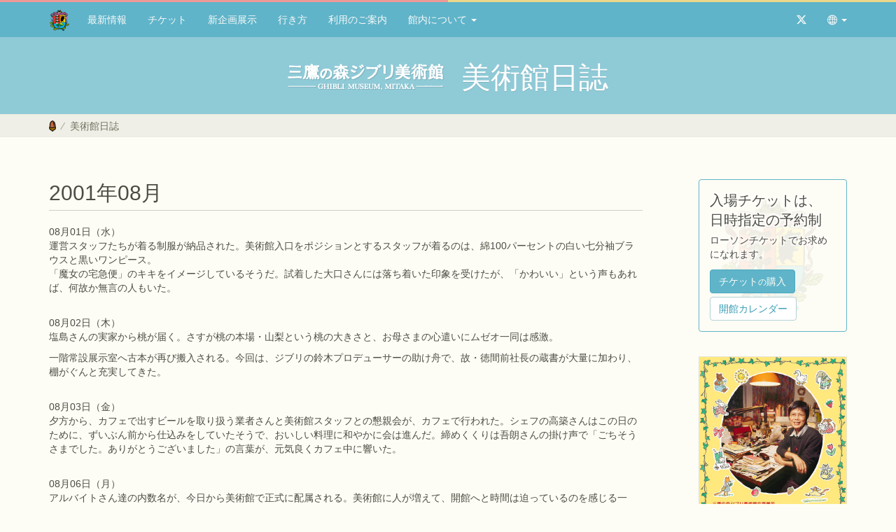

--- FILE ---
content_type: text/html
request_url: https://www.ghibli-museum.jp/diary/008803/
body_size: 9363
content:
<!DOCTYPE html>
<html lang="ja" prefix="og: http://ogp.me/ns#">
	<head>
		<meta http-equiv="Content-Type" content="text/html; charset=UTF-8">
		<meta name="author" content="Shinichi Takai">
		<meta name="generator" content="rapha.ac">
		<meta name="viewport" content="width=device-width, initial-scale=1, minimum-scale=1">
		<meta name="format-detection" content="telephone=no">
		<meta name="description" content="08月01日（水） 運営スタッフたちが着る制服が納品された。美術館入口をポジションとするスタッフが着るのは、綿100パーセントの白い七分袖ブラウスと黒いワンピース。 「魔女の宅急便」のキキをイメージしているそうだ。試着した大口さんには落ち着...">
		<meta property="og:type" content="article">
		<meta property="og:url" content="https://www.ghibli-museum.jp/diary/008803/">
		<meta property="og:title" content="美術館日誌 2001年08月 - 三鷹の森ジブリ美術館">
		<meta property="og:description" content="08月01日（水） 運営スタッフたちが着る制服が納品された。美術館入口をポジションとするスタッフが着るのは、綿100パーセントの白い七分袖ブラウスと黒いワンピース。 「魔女の宅急便」のキキをイメージしているそうだ。試着した大口さんには落ち着...">
		<meta property="og:image" content="https://www.ghibli-museum.jp/img/ghibli-museum.png">
		<meta property="fb:app_id" content="114323525886640">
		<link rel="apple-touch-icon" href="https://www.ghibli-museum.jp/apple-touch-icon.png">
		<link rel="icon" href="https://www.ghibli-museum.jp/favicon.ico">
		<link rel="shortcut icon" href="https://www.ghibli-museum.jp/favicon.png">
		<link href="https://www.ghibli-museum.jp/css/bootstrap.css" rel="stylesheet">
		<link href="https://www.ghibli-museum.jp/css/docs.css?time=2022-03-09v4" rel="stylesheet">
		<link rel="stylesheet" href="https://cdn.jsdelivr.net/npm/bootstrap-icons@1.11.1/font/bootstrap-icons.css" integrity="sha384-4LISF5TTJX/fLmGSxO53rV4miRxdg84mZsxmO8Rx5jGtp/LbrixFETvWa5a6sESd" crossorigin="anonymous">
		<!--[if lt IE 9]><script src="https://www.ghibli-museum.jp/js/ie8-responsive-file-warning.js"></script><![endif]-->
		<!-- IE10 viewport hack for Surface/desktop Windows 8 bug -->
		<script src="https://www.ghibli-museum.jp/js/ie10-viewport-bug-workaround.js"></script>
		<!-- HTML5 shim and Respond.js IE8 support of HTML5 elements and media queries -->
		<!--[if lt IE 9]>
		<script src="https://oss.maxcdn.com/html5shiv/3.7.3/html5shiv.min.js"></script>
		<script src="https://oss.maxcdn.com/respond/1.4.2/respond.min.js"></script>
		<![endif]-->
		<link rel="alternate" type="application/rss+xml" title="RSS" href="https://www.ghibli-museum.jp/index.xml">
<!-- Google tag (gtag.js) -->
<script async src="https://www.googletagmanager.com/gtag/js?id=G-1XB8CTJ9GQ"></script>
<script>
  window.dataLayer = window.dataLayer || [];
  function gtag(){dataLayer.push(arguments);}
  gtag('js', new Date());
  gtag('config', 'G-1XB8CTJ9GQ');
</script>
		<title>美術館日誌 2001年08月 - 三鷹の森ジブリ美術館</title>
	</head>
	<body>
		<a class="sr-only sr-only-focusable" href="#content">Skip to main content</a>
		<header class="navbar navbar-fixed-top bs-docs-nav bs-navbar-top" id="top" role="banner">
			<div class="container">
				<div class="navbar-header">
					<button class="navbar-toggle" type="button" data-toggle="collapse" data-target=".bs-navbar-collapse">
						<span class="sr-only">Toggle navigation</span>
						<span class="icon-bar"></span>
						<span class="icon-bar"></span>
						<span class="icon-bar"></span>
					</button>
					<div class="navbar-brand"><a href="https://www.ghibli-museum.jp/" title="三鷹の森ジブリ美術館 ホーム"><img src="https://www.ghibli-museum.jp/img/home.png" width="30" height="30" alt="エンブレム"></a></div>
					<div class="navbar-brand navbar-brand-centered hidden-lg hidden-md hidden-sm"><a href="https://www.ghibli-museum.jp/" title="三鷹の森ジブリ美術館 ホーム"><img src="https://www.ghibli-museum.jp/img/logo-xs.png" width="170" height="30" alt="三鷹の森ジブリ美術館 Museo d'Arte Ghibli"></a></div>
				</div>
				<nav class="collapse navbar-collapse bs-navbar-collapse" role="navigation">
					<ul class="nav navbar-nav">
						<li><a href="https://www.ghibli-museum.jp/news/">最新情報</a></li>
						<li><a href="https://www.ghibli-museum.jp/ticket/">チケット</a></li>
						<li><a href="https://www.ghibli-museum.jp/exhibition/013979/" title="三鷹の森ジブリ美術館企画展示『山脇百合子の仕事部屋』展  ～ごちゃごちゃから見えるもの～">新企画展示</a></li>
						<li><a href="https://www.ghibli-museum.jp/howtogo/">行き方</a></li>
						<li><a href="https://www.ghibli-museum.jp/info/">利用のご案内</a></li>
						<li class="dropdown"><a href="#" class="dropdown-toggle" data-toggle="dropdown">館内について <span class="caret"></span></a>
							<ul class="dropdown-menu" role="menu">
						<li><a href="https://www.ghibli-museum.jp/kansyu/">館主のことば</a></li>
						<li><a href="https://www.ghibli-museum.jp/welcome/">館内のご案内</a></li>
						<li><a href="https://www.ghibli-museum.jp/exhibition/">企画展示</a></li>
						<li><a href="https://www.ghibli-museum.jp/cinema/"><small>映像展示室&nbsp;</small>土星座</a></li>
						<li><a href="https://www.ghibli-museum.jp/cafe/"><small>カフェ&nbsp;</small>麦わらぼうし</a></li>
						<li><a href="https://www.ghibli-museum.jp/shop/"><small>ショップ&nbsp;</small>マンマユート</a></li>
						<li><a href="https://www.ghibli-museum.jp/trih/"><small>図書閲覧室&nbsp;</small>トライホークス</a></li>
							</ul>
						</li>
					</ul>
					<ul class="nav navbar-nav navbar-right">
						<li><a href="https://twitter.com/GhibliML" title="X @GhibliML" target="_blank"><span class="bi bi-twitter-x"></span><span class="hidden-lg hidden-md hidden-sm"> @GhibliML</span></a></li>
						<li class="dropdown"><a href="#" id="language" class="dropdown-toggle" data-toggle="dropdown" role="button" aria-haspopup="true" aria-expanded="false" title="Language"><span class="bi bi-globe2"></span><span class="hidden-lg hidden-md hidden-sm"> Language</span> <span class="caret"></span></a>
							<ul class="dropdown-menu" role="menu">
								<li class="active"><a href="https://www.ghibli-museum.jp/">日本語</a></li>
								<li><a href="https://www.ghibli-museum.jp/en/" title="Ghibli Museum, Mitaka">English</a></li>
							</ul>
						</li>
					</ul>
				</nav>
			</div>
		</header>
		<div class="bs-docs-header" id="content">
			<div class="container">
				<div class="covertext">
					<div class="coverlogo hidden-xs hidden-ss"><a href="https://www.ghibli-museum.jp/" title="三鷹の森ジブリ美術館 ホーム"><img src="https://www.ghibli-museum.jp/img/logo-sm.png" width="224" height="42" alt="三鷹の森ジブリ美術館 Museo d'Arte Ghibli"></a></div>
					<h1>美術館日誌</h1>
				</div>
			</div>
			<div class="bs-docs-breadcrumb">
				<div class="container">
					<ol class="breadcrumb">
						<li class="breadcrumb-ico"><a href="https://www.ghibli-museum.jp/" title="ホームに戻る"><img src="https://www.ghibli-museum.jp/img/breadcrumb.png" width="10" height="16" alt="どんぐり"></a></li>
						<li class="active"><a href="https://www.ghibli-museum.jp/diary/">美術館日誌</a></li>
					</ol>
				</div>
			</div>
		</div>
		<!-- Docs page layout -->
		<div class="container bs-docs-container">
			<div class="row">
				<div class="col-md-9" role="main">
					<div class="bs-docs-section">
						<h2 class="post-header"><span class="newmarkList" data-entrydate="2001年8月 1日 00:00">2001年08月</span></h2>
						<hr class="header-line">
						<p><p>08月01日（水）<br />
運営スタッフたちが着る制服が納品された。美術館入口をポジションとするスタッフが着るのは、綿100パーセントの白い七分袖ブラウスと黒いワンピース。<br />
「魔女の宅急便」のキキをイメージしているそうだ。試着した大口さんには落ち着いた印象を受けたが、「かわいい」という声もあれば、何故か無言の人もいた。</p>
<p><br />
08月02日（木）<br />
塩島さんの実家から桃が届く。さすが桃の本場・山梨という桃の大きさと、お母さまの心遣いにムゼオ一同は感激。</p>
<p>一階常設展示室へ古本が再び搬入される。今回は、ジブリの鈴木プロデューサーの助け舟で、故・徳間前社長の蔵書が大量に加わり、棚がぐんと充実してきた。</p>
<p><br />
08月03日（金）<br />
夕方から、カフェで出すビールを取り扱う業者さんと美術館スタッフとの懇親会が、カフェで行われた。シェフの高築さんはこの日のために、ずいぶん前から仕込みをしていたそうで、おいしい料理に和やかに会は進んだ。締めくくりは吾朗さんの掛け声で「ごちそうさまでした。ありがとうございました」の言葉が、元気良くカフェ中に響いた。</p>
<p><br />
08月06日（月）<br />
アルバイトさん達の内数名が、今日から美術館で正式に配属される。美術館に人が増えて、開館へと時間は迫っているのを感じる一方、スイングビルでは日ごとに人が減っている。今日はカフェのスタッフが夏休み中で、さらに人が少ない。<br />
田坂さんはフロアを見渡して「寂しいなあ」と呟いていた。</p>
<p><br />
08月07日（火）<br />
ネコバスの設営もいよいよ大詰め。映画の中のネコバスよりはちょっと小さめだけど、ふわふわ感は同じだということで、時間を見つけては触ったり抱きついたり、果ては乗ってみたりしているスタッフが続出している。</p>
<p><br />
08月08日（水）<br />
一部を残してほぼ全てのステンドグラスが完成し、入口や各階に次々とはめ込まれた。<br />
「千と千尋の神隠し」の１シーンをモチーフにした絵柄もある。夕方には、夕陽がステンドグラスに射しこみ、さまざまな色を床に映し出していて、何人かのスタッフがつい仕事の手を休めてじっくり見入ってしまっていた。</p>
<p>ネコバスの縫製作業が終わり、完成。子供達が来るのを待つばかりとなる。</p>
<p><br />
08月09日（木）<br />
地下1階展示室の立体ゾートロープ「トトロぴょんぴょん」がほぼ完成。安西さんの「見にこない？」との誘いに、北嶋さんと田村さんが駆けつける。夕暮れの背景画が貼り込まれ、人形だけだった状態と全く違う雰囲気が出ている。試運転も行われ、トトロやメイ達がぴょんぴょんと跳ねたり、ネコバスが走ったりする様子のかわいさに、立ち会った皆は心が和み、しばらくトトロ達の前に張りついていた。</p>
<p><br />
08月10日（金）<br />
カフェと美術館の間にあるパティオを飾る花が運び込まれた。かわいらしい花々が赤い井戸小屋とマッチして、開放的でリラックスできる空間になった。現在パティオは様々な業者さんの休憩所代わりになっているが、その機能もアップしたかもしれない。</p>
<p><br />
08月11日（土）<br />
1階常設展示室の5つに仕切られた小部屋の内、メインとなる2部屋の飾り付けが着々と完成形に近づいている。図録のための撮影も控えているので急ピッチだ。大きな模型飛行機が吊るされたり、大工道具を掲げたボードが壁に取り付けられたりと、部屋を覗くたびに変化している。</p>
<p><br />
08月12日（日）<br />
プレスシートに掲載する写真撮影が行われた。「美術館にいらしたお客様」という設定でおよそ 50人のモデルが集まり、ポイントとなる場所で次々と写真が撮られた。あいにく雨となった悪条件にもめげず、幾度となく無線連絡が飛び交い、ドタバタと走り回るスタッフの姿があちこちで見られた。</p>
<p>1階常設展示室の壁にいよいよ絵が貼られ、絵を描く作業場の雰囲気がぐっと増したところで図録やプレスシートのための撮影が立て続けに行われた。これで撮影は一段落といきたいところだが、ステンドグラスなどは晴れた日でないとやはり良くないので来週の天気待ちとなる。</p>
<p><br />
08月13日（月）<br />
総務の中村さんがほぼ一ヶ月ぶりに、スイングビルに復帰する。久々なのに周りから言われることは「丸くなったね」という心無い言葉ばかり。「最近仕事が大変だから、みんなが痩せただけだよ!」と中村さんは主張していたが、どちらが正しいのか。</p>
<p>宍戸さんが事務所のエレベーターに乗ったとき、たまたま乗り合わせた親子に「もうすぐ美術館が開館ですよね!」と声をかけられた。もちろん宍戸さんはその親子を知らない。驚いたのと同時に、美術館への関心の高さを肌で感じて身が引き締まった。</p>
<p><br />
08月14日（火）<br />
美術館竣工後より少しずつ進めてきた映像展示室のスピーカーの音響調整もいよいよ完成に近づき、関係者一同そろっての試聴会が行われた。この音響システムは、美術館オリジナルの映画の良さを十分引き出すことができるように、加藤晴之氏を中心にスピーカーの試作を重ねて製作してきたものだ。試聴会は無事に終了し、評判も上々。これから最終調整を経て、オープンを迎えることになる。</p>
<p><br />
08月15日（水）<br />
美術館の近くには食べ物屋さんが少ない。昼ごろになると誰かが代表して買い出しに行くのがいつものパターンになっている。この日は机さんがみんなのオーダーを取ったが、出前をしてくれる中華料理屋さんやお弁当屋さんは2件とも休み。<br />
「そうだ…今日は8月15日だった」と気づいて迎えた2001年机さんのお盆だった。</p>
<p>ショップに商品が搬入され始め、少しずつディスプレイが整っていく。宍戸さんや塩島さんが小柄な体で大きな荷物を運ぶ姿は、思わず「頑張って」と声をかけたくなる健気さが漂う。</p>
<p><br />
08月16日（木）<br />
佐々木さんの交渉のおかげで、あるお弁当屋さんから試食ということで12食分のお弁当が届く。良心的な値段の和食系お弁当に一同満足。来週からこのお弁当屋さんにもお世話になるのだろう。</p>
<p>夜8時頃イマジカの内田さんから2種類のシュークリームの差し入れをいただく。<br />
くたびれ始めていた事務所の雰囲気が一瞬にして明るくなった。ごちそうさまでした。</p>
<p><br />
08月17日（金）<br />
19日に行われる運営検証会の準備のため、深谷・大口・滝口の運営チームが買出しに出かける。ロープやドアのストッパーなどを探した一日がかりの買出しで、 3人はぐったりした様子で帰ってきた。店中のものに目移りする大口さんと、民族衣装に過剰反応する滝口さんに反して、深谷さんは必要なもの意外は興味を持たなかったらしい。しかし何かの反動だろうか、その夜8時過ぎにパティオでもくもくと薪を割る深谷さんの姿が目撃されていた。</p>
<p><br />
08月19日（日）<br />
深谷さんを司令塔に、大口さんや滝口さん、アルバイトリーダーら運営チームの計画した美術館の検証会が行われる。180人を超えるお客様を相手に映像展示室の入れ替え検証などを実施し、大きな混乱もなく終了した。ただし課題もいくつか浮かび上がり、遅くまで反省会をしている運営チームであった。</p>
<p><br />
08月20日（月）<br />
ロシアから来日中のユーリー・ノルシュテイン監督が来館。吾朗さんと鈴木プロデューサーが案内をした。１階の常設展示室ではイメージボ－ド一点一点に目を留めながら、まるで部屋の主のようにイスに座っていた。その後も各所を熱心に見てまわり、少年のような表情で屋上のロボット兵の足に座る姿は一枚の絵のようであった。最後はカフェで吾朗さんと鈴木プロデューサーに、ロシアの現状について深く語っていた。</p>
<p><br />
08月21日（火）<br />
東に接近しつつある台風11号に備えて、鹿島建設さんが美術館の周りに強いバリケードを作ってくれた。しかしあまりにも強固なバリケードだったため、外側から美術館に入れない関係者が続出してしまった。</p>
<p><br />
08月22日（水）<br />
台風直撃の恐れとの知らせに、朝早くから土嚢を運ぼうと吾朗さんは一人出社。<br />
会社に来てみると、前日からの大雨のためカフェのデッキはほぼ水没している状態だったという。幸いその後、台風は美術館方面を直撃することなく去っていった。</p>
<p>朝の大雨でずぶぬれ状態で出社した深谷さんは、業者さんの作業用のズボンを借りるが腰周りがきつくて入らず、女性用の作業ズボンを履くことに。それで一日を過ごし、そのまま帰宅していった。</p>
<p><br />
08月23日（木）<br />
昨日からはじまったコインロッカーの搬入がほぼ終わる。美術館の雰囲気に併せて落ち着いた緑色のロッカーがパティオに並んだ。設営に携る人たちの休憩場所になっていたベンチは撤去されたが、これでお客様が遠くから来ても大丈夫。</p>
<p><br />
08月24日（金）<br />
宮崎監督が１階常設展示室の壁画の下描きを木炭で描く。木炭の消しゴムとしてカフェから歯ごたえのあるパンを拝借して使っていたが、いつの間にかそのパンをもぐもぐ食べながらの作業に。1時間ほどで、セルに絵の具を塗っているスタジオの様子が壁に描かれた。その後を継いで作業をする男鹿和雄さんは、どんな色を塗るか思案していた。</p>
<p><br />
08月27日（月）<br />
サンクンテラスに「風呂釜」が搬入される。屋上のロボット兵を作った鯱丸さん作で、大人が6人、子どもだと13人も入れるという大きさだ。もちろん美術館でお風呂を焚くわけにはいかないが、テラスに設置されるやいないや、北嶋さんと田村さんは中に入って嬉しそうに湯船につかる雰囲気を味わっていた。</p>
<p><br />
08月28日（火）<br />
展示用にフィルムリールがいくつか必要になり、三好さんは業者さんと中古品の在庫状況について打合せ。大きいのだと直径90㎝のものもあり、どのサイズのものをいくつ使うか、まだ宮崎監督の構想が固まってないということもあって決められず、とにかくありったけを探してもらうようお願いすることに。</p>
<p><br />
08月29日（水）<br />
左官職人・横山さんによって、中央ホール2階の壁上部に作られていたモザイク時計が完成し、足場が取り外された。数字の部分にタイルを細かく割ったものを張り、レリーフ状に文字が浮き出たカラフルな仕上げになっている。横山さんによると、大変だったのは立ちながらの作業ではなく、横になっての作業とのこと。<br />
おつかれさまでした。</p>
<p><br />
08月30日（木）<br />
運営スタッフが建築現場事務所で緊急対応の講義を受ける。消火器の使用方法などが説明される中、深谷さんがまじめな話をしながら、手を振り回して近くに寄ってきた蚊を捕まえようと悪戦苦闘。見ていた大口さんは、緊張すべき場なのに、楽しすぎて腹筋が疲れたそうだ。</p>
<p><br />
08月31日（金）<br />
宮崎監督がカフェ外観についているメニュー黒板にトトロの絵をチョークで描き、そこへ松下さんがメニューを書いた。そのコンビネーションのかわいらしさに、訪れたスタッフには思わず声を上げる人も。</p></p>
					</div>
					<div class="text-center">
						<ul class="pagination">
							<li><a href="https://www.ghibli-museum.jp/diary/008802/" title="2001年09月">&laquo;</a></li>
							<li><a href="https://www.ghibli-museum.jp/diary/">美術館日誌</a></li>
							<li><a href="https://www.ghibli-museum.jp/diary/008804/" title="2001年07月">&raquo;</a></li>
						</ul>
					</div>
					<div id="diaryarchives"></div>
				</div>
				<div class="col-md-3" role="sidebar">
<div class="bs-docs-sidebar hidden-print mt20" role="complementary">
						<div class="row banner-card-set">
							<div class="col-xs-12 mb35">
<div class="ticket museum">
							<div class="ticket-block">
								<div class="row">
									<div class="col-ss-4 col-sm-3 hidden-xs hidden-md hidden-lg"><img src="https://www.ghibli-museum.jp/img/ticket.png" alt="" class="img-responsive center-block"></div>
									<div class="col-xs-12 col-ss-8 col-sm-9 col-md-12 col-lg-12">
										<h3 class="text-olw ticket-br">入場チケットは、<br>日時指定の予約制</h3>
										<p class="text-olw">ローソンチケットでお求めになれます。<br class="hidden-xs"></p>
										<div class="buttons mb0"><a href="http://www.lawson.co.jp/ghibli/museum/ticket/" class="btn btn-museum mt5" target="_blank" role="button">チケット<small>の</small>購入</a> <a href="https://l-tike.com/info/ghibli/" class="btn btn-museum-default mt5" target="_blank" role="button">開館カレンダー</a></div>
										<div class="small text-olw"></div>
									</div>
								</div>
							</div>
						</div>
							</div>
						</div>
						<div class="row">
							<div class="col-sm-6 col-md-12">
								<div class="row mb20 u-set">
									<a href="https://www.ghibli-museum.jp/exhibition/013979/" title="三鷹の森ジブリ美術館企画展示『山脇百合子の仕事部屋』展  ～ごちゃごちゃから見えるもの～" class="u-setarea">
										<div class="col-xs-4 col-sm-5 col-md-12 pb10">
										<img src="https://www.ghibli-museum.jp/images/yamawakiyurikoten_250805_350dpi.jpg" alt="三鷹の森ジブリ美術館企画展示『山脇百合子の仕事部屋』展  ～ごちゃごちゃから見えるもの～ ポスター" class="img-responsive img-frame center-block">
										</div>
										<div class="col-xs-8 col-sm-7 col-md-12 u-set-text">
											<h4 class="u-title"><span class="u-border">企画展示</span></h4>
											<h5>『山脇百合子の仕事部屋』展 </h5>
											<p>2025<small>年</small>11<small>月</small> ～ 2027<small>年</small>5<small>月</small><span class="ib small">（予定）</span></p>
										</div>
									</a>
								</div>
							</div>
							<div class="col-sm-6 col-md-12">
								<div class="row mb5 u-set">
									<a href="https://www.ghibli-museum.jp/cinema/#current" class="u-setarea" title="ジブリの森のえいが「たからさがし」">
										<div class="col-xs-4 col-sm-5 col-md-12 pb10">
										<img src="https://www.ghibli-museum.jp/images/takarasagashi.jpg" alt="「たからさがし」場面写真" class="img-responsive img-frame center-block">
										</div>
										<div class="col-xs-8 col-sm-7 col-md-12 u-set-text">
											<h4 class="u-title"><span class="u-border">土星座上映作品</span></h4>
											<h5>たからさがし</h5>
											<p>1/3<small>（土）</small>～ 1/31<small>（土）</small><span class="ib small">（予定）</span></p>
										</div>
									</a>
								</div>
								<div class="buttons mb40">
									<div class="mb4"><a href="https://www.ghibli-museum.jp/cinema/#schedule" class="btn btn-museum-default btn-sm" role="button">上映スケジュール</a></div>
									<div class="mb4"><a href="https://www.ghibli-museum.jp/cinema/works/" class="btn btn-museum-default btn-sm" role="button">ジブリの森のえいが</a></div>
								</div>
							</div>
							<div class="col-sm-12 col-md-12">
								<div class="row mb20 u-set">
									<a href="https://www.ghibli-museum-shop.jp/" target="_blank" class="u-setarea" title="三鷹の森ジブリ美術館 オンラインショップ">
										<div class="col-xs-4 col-sm-5 col-md-12 pb10">
										<img src="https://www.ghibli-museum.jp/img/ecsho_banner.jpg" alt="三鷹の森ジブリ美術館 オンラインショップ バナー" class="img-responsive center-block">
										</div>
										<div class="col-xs-8 col-sm-7 col-md-12 u-set-text">
											<h4 class="u-title"><span class="u-border">オンラインショップ</span></h4>
											<h5>マンマユート</h5>
											<p>Webでもジブリ美術館グッズが買えるようになりました</p>
										</div>
									</a>
								</div>
							</div>
							<div class="col-sm-12 col-md-12">
								<div class="row mb5 u-set">
									<div href="https://www.ghibli-museum.jp/recruit/" class="u-setarea" title="三鷹の森ジブリ美術館 採用情報">
										<div class="col-xs-4 col-sm-5 col-md-12 pb10">
										<img src="https://www.ghibli-museum.jp/img/saiyou_banner.jpg" alt="三鷹の森ジブリ美術館 採用情報 バナー" class="img-responsive img-frame center-block">
										</div>
										<div class="col-xs-8 col-sm-7 col-md-12 u-set-text">
											<h4 class="u-title"><span class="u-border">採用情報</span></h4>
											<p>2026年4月入社 正社員募集は終了しました</p>
										</div>
									</div>
								</div>
							</div>
						</div>
					</div>
				</div>
			</div>
		</div>
		<footer class="bs-docs-footer mt70" role="contentinfo">
			<div class="bs-docs-breadcrumb">
				<div class="container">
					<ol class="breadcrumb">
						<li class="breadcrumb-ico"><a href="https://www.ghibli-museum.jp/" title="ホームに戻る"><img src="https://www.ghibli-museum.jp/img/breadcrumb.png" width="10" height="16" alt="どんぐり"></a></li>
						<li class="active">美術館日誌</li>
					</ol>
				</div>
			</div>
			<div class="container">
				<div class="footer-logo"><img src="https://www.ghibli-museum.jp/img/museo-darte-ghibli.png" alt="" class="img-responsive center-block"></div>
				<div class="row">
					<div class="col-md-3 col-sm-6 col-ss-6">
						<h4 class="u-title"><span class="u-border">美術館について</span></h4>
						<ul class="list-unstyled">
							<li><a href="https://www.ghibli-museum.jp/">ホームに戻る</a></li>
							<li><a href="https://www.ghibli-museum.jp/news/">最新情報</a></li>
							<li><a href="https://www.ghibli-museum.jp/ticket/">チケットの購入方法</a></li>
						<li><a href="https://www.ghibli-museum.jp/exhibition/013979/" title="三鷹の森ジブリ美術館企画展示『山脇百合子の仕事部屋』展  ～ごちゃごちゃから見えるもの～">新企画展示</a></li>
							<li><a href="https://www.ghibli-museum.jp/howtogo/">美術館への行き方</a></li>
							<li><a href="https://www.ghibli-museum.jp/info/">利用のご案内</a></li>
							<li><a href="https://www.ghibli-museum.jp/about/">公益財団法人の概要</a></li>
						</ul>
					</div>
					<div class="col-md-3 col-sm-6 col-ss-6">
						<h4 class="u-title"><span class="u-border">館内について</span></h4>
						<ul class="list-unstyled">
							<li><a href="https://www.ghibli-museum.jp/kansyu/">館主のことば</a></li>
							<li><a href="https://www.ghibli-museum.jp/welcome/">館内のご案内</a></li>
							<li><a href="https://www.ghibli-museum.jp/exhibition/">企画展示</a></li>
							<li><a href="https://www.ghibli-museum.jp/cinema/"><small>映像展示室&nbsp;</small>土星座</a></li>
							<li><a href="https://www.ghibli-museum.jp/cafe/"><small>カフェ&nbsp;</small>麦わらぼうし</a></li>
							<li><a href="https://www.ghibli-museum.jp/shop/"><small>ショップ&nbsp;</small>マンマユート</a></li>
							<li><a href="https://www.ghibli-museum.jp/trih/"><small>図書閲覧室&nbsp;</small>トライホークス</a></li>
						</ul>
					</div>
					<div class="clearfix visible-ss-block visible-sm-block"></div>
					<div class="col-md-3 col-sm-6 col-ss-6">
						<h4 class="u-title"><span class="u-border">その他</span></h4>
						<ul class="list-unstyled">
							<li><a href="https://www.ghibli-museum-shop.jp/" target="_blank">オンラインショップ</a></li>
							<li><a href="https://www.ghibli-museum.jp/diary/">美術館日誌</a></li>
							<li><a href="https://www.ghibli-museum.jp/recruit/">採用情報</a></li>
							<li><a href="https://www.ghibli-museum.jp/contact/">お問い合わせなど</a></li>
						</ul>
					</div>
					<div class="col-md-3 col-sm-6 col-ss-6">
						<h4 class="u-title"><span class="u-border">関連サイト</span></h4>
						<ul class="list-unstyled">
							<li><a href="https://www.ghibli.jp/" target="_blank">スタジオジブリ</a>
							<ul class="list-unstyled"><li class="small"><a href="https://line.me/ti/p/%40studioghibli" title="スタジオジブリ LINE 公式アカウント" target="_blank">LINE 公式アカウント</a></li></ul>
							</li>
							<li><a href="https://ghibli-park.jp/" target="_blank">ジブリパーク</a></li>
							<li><a href="https://www.disney.co.jp/studio/ghibli.html" target="_blank">ディズニー<small>（ブルーレイ/DVD）</small></a></li>
						</ul>
					</div>
				</div>
				<div class="text-center mb30">
					<h4 class="u-title"><span class="u-border">協賛</span></h4>
					<ul class="list-inline">
						<li><a href="https://www.nisshin.com/" target="_blank"><img src="https://www.ghibli-museum.jp/img/nisshin.png" alt="日清製粉グループ" class="img-responsive"></a></li>
						<li><a href="https://l-tike.com/ghibli/" target="_blank"><img src="https://www.ghibli-museum.jp/img/ent-lawson.png" alt="ローソンエンタテインメント" class="img-responsive"></a></li>
						<li><img src="https://www.ghibli-museum.jp/img/ntv.png" alt="日本テレビ" class="img-responsive"></li>
					</ul>
				</div>
<div id="gcse">
<script>
  (function() {
    var cx = '003349129486373953594:vrizfscrzjy';
    var gcse = document.createElement('script');
    gcse.type = 'text/javascript';
    gcse.async = true;
    gcse.src = 'https://cse.google.com/cse.js?cx=' + cx;
    var s = document.getElementsByTagName('script')[0];
    s.parentNode.insertBefore(gcse, s);
  })();
</script>
<gcse:search></gcse:search>
</div>
				<div class="text-center mt10">
					<ul class="list-inline small">
						<li><a href="https://www.ghibli-museum.jp/copyright/" title="ご利用条件">ご利用条件</a></li>
						<li>&middot;</li>
						<li><a href="https://twitter.com/GhibliML" title="X @GhibliML" target="_blank">X @GhibliML</a></li>
						<li>&middot;</li>
						<li><a href="https://www.ghibli-museum.jp/index.xml" target="_blank">RSSフィード</a></li>
					</ul>
				</div>
				<div class="text-center small mt5">&copy; 2001-2026 Museo d'Arte Ghibli</div>
			</div>
		</footer>
<!-- JavaScript -->
<script src="https://ajax.googleapis.com/ajax/libs/jquery/1.12.4/jquery.min.js" integrity="sha384-nvAa0+6Qg9clwYCGGPpDQLVpLNn0fRaROjHqs13t4Ggj3Ez50XnGQqc/r8MhnRDZ" crossorigin="anonymous"></script>
<script src="https://www.ghibli-museum.jp/js/bootstrap.min.js"></script>
<script src="https://www.ghibli-museum.jp/js/diaryarchives.js"></script>
<script src="https://www.ghibli-museum.jp/js/docs.js"></script>
	</body>
</html>


--- FILE ---
content_type: application/javascript
request_url: https://www.ghibli-museum.jp/js/diaryarchives.js
body_size: 4
content:
$(function() {
  var timestamp = parseInt((new Date)/1000);
  $('#diaryarchives').load('https://www.ghibli-museum.jp/data/diaryarchives.dat?' + timestamp);
});
